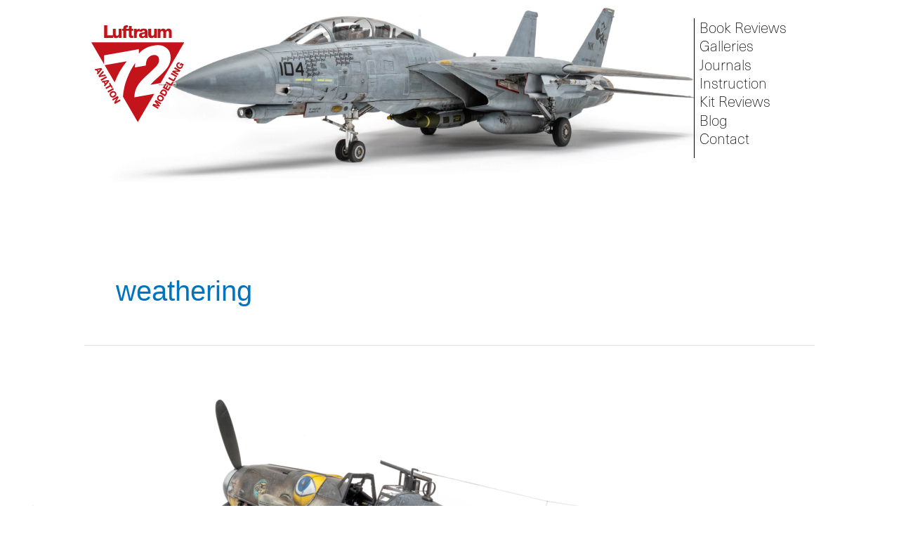

--- FILE ---
content_type: text/css
request_url: https://luftraum72.com/wp-content/uploads/elementor/css/post-8.css?ver=1766423681
body_size: 312
content:
.elementor-kit-8{--e-global-color-primary:#6EC1E4;--e-global-color-secondary:#54595F;--e-global-color-text:#7A7A7A;--e-global-color-accent:#61CE70;--e-global-color-4310356c:#4054B2;--e-global-color-1bf42cc6:#23A455;--e-global-color-1153e426:#000;--e-global-color-21c156a0:#FFF;--e-global-typography-text-line-height:1em;--e-global-typography-3670051-font-family:"neue-haas-unica";--e-global-typography-3670051-font-size:1em;--e-global-typography-3670051-font-weight:400;--e-global-typography-3670051-line-height:1.1em;--e-global-typography-2a78ff9-font-family:"neue-haas-unica";--e-global-typography-2a78ff9-font-size:4em;--e-global-typography-2a78ff9-font-weight:300;--e-global-typography-2a78ff9-letter-spacing:-0.4px;--e-global-typography-c4d7f69-font-family:"neue-haas-unica";--e-global-typography-c4d7f69-font-size:1.2em;--e-global-typography-c4d7f69-font-weight:700;--e-global-typography-c4d7f69-line-height:1em;}.elementor-kit-8 button,.elementor-kit-8 input[type="button"],.elementor-kit-8 input[type="submit"],.elementor-kit-8 .elementor-button{background-color:#FFFFFF;font-size:1.2em;font-weight:700;color:#000000;}.elementor-kit-8 e-page-transition{background-color:#FFBC7D;}.elementor-kit-8 h2{color:#000000;font-family:"neue-haas-unica", Sans-serif;font-size:1.1em;font-weight:300;}.elementor-section.elementor-section-boxed > .elementor-container{max-width:1040px;}.e-con{--container-max-width:1040px;}.elementor-widget:not(:last-child){margin-block-end:20px;}.elementor-element{--widgets-spacing:20px 20px;--widgets-spacing-row:20px;--widgets-spacing-column:20px;}{}h1.entry-title{display:var(--page-title-display);}@media(max-width:1024px){.elementor-section.elementor-section-boxed > .elementor-container{max-width:1024px;}.e-con{--container-max-width:1024px;}}@media(max-width:767px){.elementor-kit-8{--e-global-typography-primary-font-size:1em;--e-global-typography-primary-line-height:1.3em;--e-global-typography-secondary-line-height:1.3em;}.elementor-section.elementor-section-boxed > .elementor-container{max-width:767px;}.e-con{--container-max-width:767px;}}

--- FILE ---
content_type: text/css
request_url: https://luftraum72.com/wp-content/uploads/elementor/css/post-26.css?ver=1766423681
body_size: 949
content:
.elementor-26 .elementor-element.elementor-element-654b375{--display:flex;--min-height:39vh;--flex-direction:row;--container-widget-width:calc( ( 1 - var( --container-widget-flex-grow ) ) * 100% );--container-widget-height:100%;--container-widget-flex-grow:1;--container-widget-align-self:stretch;--flex-wrap-mobile:wrap;--align-items:stretch;--gap:0px 0px;--row-gap:0px;--column-gap:0px;--margin-top:0px;--margin-bottom:0px;--margin-left:0px;--margin-right:0px;--padding-top:2%;--padding-bottom:0%;--padding-left:0%;--padding-right:0%;--z-index:100;}.elementor-26 .elementor-element.elementor-element-654b375:not(.elementor-motion-effects-element-type-background), .elementor-26 .elementor-element.elementor-element-654b375 > .elementor-motion-effects-container > .elementor-motion-effects-layer{background-image:url("https://luftraum72.com/wp-content/uploads/2020/08/©Luftraum72-Tamiya-F-14D-Tomcat-5234-520.jpg");background-position:74px 37px;background-repeat:no-repeat;background-size:77% auto;}.elementor-26 .elementor-element.elementor-element-5d929ad{--display:flex;--align-items:flex-start;--container-widget-width:calc( ( 1 - var( --container-widget-flex-grow ) ) * 100% );--gap:0px 0px;--row-gap:0px;--column-gap:0px;}.elementor-26 .elementor-element.elementor-element-5d929ad.e-con{--flex-grow:0;--flex-shrink:0;}.elementor-26 .elementor-element.elementor-element-a835813{text-align:left;}.elementor-26 .elementor-element.elementor-element-a835813 img{width:70%;}.elementor-26 .elementor-element.elementor-element-b6342da{--display:flex;}.elementor-26 .elementor-element.elementor-element-b6342da.e-con{--flex-grow:0;--flex-shrink:0;}.elementor-26 .elementor-element.elementor-element-dfa1965{--display:flex;--min-height:19vh;border-style:solid;--border-style:solid;border-width:0px 0px 0px 0px;--border-top-width:0px;--border-right-width:0px;--border-bottom-width:0px;--border-left-width:0px;--border-radius:0px 0px 0px 0px;--padding-top:0em;--padding-bottom:0em;--padding-left:1em;--padding-right:0em;}.elementor-26 .elementor-element.elementor-element-dfa1965.e-con{--flex-grow:0;--flex-shrink:0;}.elementor-26 .elementor-element.elementor-element-5e336ba{width:100%;max-width:100%;}.elementor-26 .elementor-element.elementor-element-5e336ba > .elementor-widget-container{margin:0em 0em 1em 0em;padding:0px 0px 0px 0px;border-style:solid;border-width:0px 0px 0px 1px;border-color:#000000;border-radius:0px 0px 0px 0px;}.elementor-26 .elementor-element.elementor-element-5e336ba.elementor-element{--align-self:flex-start;}.elementor-26 .elementor-element.elementor-element-5e336ba .elementor-nav-menu .elementor-item{font-family:"neue-haas-unica", Sans-serif;font-size:1.4em;font-weight:200;text-decoration:none;line-height:0.9em;}.elementor-26 .elementor-element.elementor-element-5e336ba .elementor-nav-menu--main .elementor-item{color:#000000;fill:#000000;padding-left:0.35em;padding-right:0.35em;padding-top:0.2em;padding-bottom:0.2em;}.elementor-26 .elementor-element.elementor-element-5e336ba .elementor-nav-menu--main .elementor-item:hover,
					.elementor-26 .elementor-element.elementor-element-5e336ba .elementor-nav-menu--main .elementor-item.elementor-item-active,
					.elementor-26 .elementor-element.elementor-element-5e336ba .elementor-nav-menu--main .elementor-item.highlighted,
					.elementor-26 .elementor-element.elementor-element-5e336ba .elementor-nav-menu--main .elementor-item:focus{color:#fff;}.elementor-26 .elementor-element.elementor-element-5e336ba .elementor-nav-menu--main:not(.e--pointer-framed) .elementor-item:before,
					.elementor-26 .elementor-element.elementor-element-5e336ba .elementor-nav-menu--main:not(.e--pointer-framed) .elementor-item:after{background-color:#242424;}.elementor-26 .elementor-element.elementor-element-5e336ba .e--pointer-framed .elementor-item:before,
					.elementor-26 .elementor-element.elementor-element-5e336ba .e--pointer-framed .elementor-item:after{border-color:#242424;}.elementor-theme-builder-content-area{height:400px;}.elementor-location-header:before, .elementor-location-footer:before{content:"";display:table;clear:both;}@media(max-width:1024px) and (min-width:768px){.elementor-26 .elementor-element.elementor-element-5d929ad{--width:20%;}}@media(max-width:1366px){.elementor-26 .elementor-element.elementor-element-654b375:not(.elementor-motion-effects-element-type-background), .elementor-26 .elementor-element.elementor-element-654b375 > .elementor-motion-effects-container > .elementor-motion-effects-layer{background-image:url("https://luftraum72.com/wp-content/uploads/2020/08/©Luftraum72-Tamiya-F-14D-Tomcat-5234-520.jpg");background-position:38% 100%;background-size:68% auto;}}@media(max-width:1024px){.elementor-26 .elementor-element.elementor-element-654b375:not(.elementor-motion-effects-element-type-background), .elementor-26 .elementor-element.elementor-element-654b375 > .elementor-motion-effects-container > .elementor-motion-effects-layer{background-image:url("https://luftraum72.com/wp-content/uploads/2020/08/©Luftraum72-Tamiya-F-14D-Tomcat-5234-520.jpg");background-position:-19% 91%;background-size:87% auto;}.elementor-26 .elementor-element.elementor-element-654b375{--padding-top:2em;--padding-bottom:0em;--padding-left:1em;--padding-right:1em;}.elementor-26 .elementor-element.elementor-element-5e336ba .elementor-nav-menu .elementor-item{font-size:1.2em;}}@media(max-width:767px){.elementor-26 .elementor-element.elementor-element-654b375:not(.elementor-motion-effects-element-type-background), .elementor-26 .elementor-element.elementor-element-654b375 > .elementor-motion-effects-container > .elementor-motion-effects-layer{background-image:url("https://luftraum72.com/wp-content/uploads/2020/08/©Luftraum72-Tamiya-F-14D-Tomcat-5234-520.jpg");background-position:bottom center;background-size:100% auto;}.elementor-26 .elementor-element.elementor-element-654b375{--min-height:50vh;}.elementor-26 .elementor-element.elementor-element-5d929ad{--width:35%;--padding-top:0em;--padding-bottom:0em;--padding-left:0em;--padding-right:0em;}.elementor-26 .elementor-element.elementor-element-a835813 > .elementor-widget-container{margin:0em 0em 1em 0em;}.elementor-26 .elementor-element.elementor-element-a835813 img{width:99%;}.elementor-26 .elementor-element.elementor-element-b6342da{--width:21%;--padding-top:0em;--padding-bottom:0em;--padding-left:1.5em;--padding-right:0em;}.elementor-26 .elementor-element.elementor-element-dfa1965{--width:40%;}.elementor-26 .elementor-element.elementor-element-5e336ba > .elementor-widget-container{margin:0em 0em 1em 0em;padding:0em 0em 0em 1em;border-width:0px 0px 0px 0px;}.elementor-26 .elementor-element.elementor-element-5e336ba .elementor-nav-menu .elementor-item{font-size:1.2em;}.elementor-26 .elementor-element.elementor-element-5e336ba .elementor-nav-menu--main .elementor-item{padding-left:0em;padding-right:0em;}}@media(min-width:768px){.elementor-26 .elementor-element.elementor-element-654b375{--content-width:1040px;}.elementor-26 .elementor-element.elementor-element-5d929ad{--width:20%;}.elementor-26 .elementor-element.elementor-element-b6342da{--width:62%;}.elementor-26 .elementor-element.elementor-element-dfa1965{--width:20%;}}@media(min-width:2400px){.elementor-26 .elementor-element.elementor-element-654b375:not(.elementor-motion-effects-element-type-background), .elementor-26 .elementor-element.elementor-element-654b375 > .elementor-motion-effects-container > .elementor-motion-effects-layer{background-image:url("https://luftraum72.com/wp-content/uploads/2020/08/©Luftraum72-Tamiya-F-14D-Tomcat-5234-520.jpg");background-position:46% 34px;background-size:33% auto;}}

--- FILE ---
content_type: text/css
request_url: https://luftraum72.com/wp-content/uploads/elementor/css/post-4240.css?ver=1766423681
body_size: 1349
content:
.elementor-4240 .elementor-element.elementor-element-0475f3f{--display:flex;--min-height:60vh;--flex-direction:row;--container-widget-width:initial;--container-widget-height:100%;--container-widget-flex-grow:1;--container-widget-align-self:stretch;--flex-wrap-mobile:wrap;--justify-content:flex-start;--gap:0px 0px;--row-gap:0px;--column-gap:0px;--overlay-opacity:0.75;--overlay-mix-blend-mode:multiply;--margin-top:0em;--margin-bottom:0em;--margin-left:0em;--margin-right:0em;--padding-top:2.5em;--padding-bottom:0em;--padding-left:0em;--padding-right:0em;}.elementor-4240 .elementor-element.elementor-element-0475f3f:not(.elementor-motion-effects-element-type-background), .elementor-4240 .elementor-element.elementor-element-0475f3f > .elementor-motion-effects-container > .elementor-motion-effects-layer{background-image:url("https://luftraum72.com/wp-content/uploads/2021/06/©Luftraum72_BAN_MF_710H.jpg");background-position:center center;background-repeat:no-repeat;background-size:cover;}.elementor-4240 .elementor-element.elementor-element-0475f3f::before, .elementor-4240 .elementor-element.elementor-element-0475f3f > .elementor-background-video-container::before, .elementor-4240 .elementor-element.elementor-element-0475f3f > .e-con-inner > .elementor-background-video-container::before, .elementor-4240 .elementor-element.elementor-element-0475f3f > .elementor-background-slideshow::before, .elementor-4240 .elementor-element.elementor-element-0475f3f > .e-con-inner > .elementor-background-slideshow::before, .elementor-4240 .elementor-element.elementor-element-0475f3f > .elementor-motion-effects-container > .elementor-motion-effects-layer::before{background-color:#2E2E2E;--background-overlay:'';}.elementor-4240 .elementor-element.elementor-element-0475f3f.e-con{--align-self:flex-start;}.elementor-4240 .elementor-element.elementor-element-92fb076{--display:flex;}.elementor-4240 .elementor-element.elementor-element-92fb076.e-con{--flex-grow:0;--flex-shrink:0;}.elementor-4240 .elementor-element.elementor-element-2aa2ade{text-align:left;}.elementor-4240 .elementor-element.elementor-element-2aa2ade img{width:70%;}.elementor-4240 .elementor-element.elementor-element-cda4e6e{--display:flex;--justify-content:flex-start;border-style:solid;--border-style:solid;border-width:0px 0px 0px 01px;--border-top-width:0px;--border-right-width:0px;--border-bottom-width:0px;--border-left-width:01px;border-color:#FFFFFF;--border-color:#FFFFFF;--padding-top:1em;--padding-bottom:4em;--padding-left:1em;--padding-right:0em;}.elementor-4240 .elementor-element.elementor-element-cda4e6e.e-con{--flex-grow:0;--flex-shrink:0;}.elementor-4240 .elementor-element.elementor-element-86889c5 .elementor-repeater-item-a7ca50c.elementor-social-icon{background-color:#43404000;}.elementor-4240 .elementor-element.elementor-element-86889c5 .elementor-repeater-item-a7ca50c.elementor-social-icon i{color:#FFFFFF;}.elementor-4240 .elementor-element.elementor-element-86889c5 .elementor-repeater-item-a7ca50c.elementor-social-icon svg{fill:#FFFFFF;}.elementor-4240 .elementor-element.elementor-element-86889c5 .elementor-repeater-item-3cf3848.elementor-social-icon{background-color:#02010100;}.elementor-4240 .elementor-element.elementor-element-86889c5 .elementor-repeater-item-e663abc.elementor-social-icon{background-color:#02010100;}.elementor-4240 .elementor-element.elementor-element-86889c5 .elementor-repeater-item-4079bd2.elementor-social-icon{background-color:#02010100;}.elementor-4240 .elementor-element.elementor-element-86889c5{--grid-template-columns:repeat(0, auto);width:var( --container-widget-width, 60% );max-width:60%;--container-widget-width:60%;--container-widget-flex-grow:0;--icon-size:25px;--grid-column-gap:5px;--grid-row-gap:0px;}.elementor-4240 .elementor-element.elementor-element-86889c5 .elementor-widget-container{text-align:left;}.elementor-4240 .elementor-element.elementor-element-86889c5 > .elementor-widget-container{margin:0em 0em 4em 0em;border-style:solid;border-width:0px 0px 0px 0px;border-color:#FFFFFF;}.elementor-4240 .elementor-element.elementor-element-53f011e{--divider-border-style:solid;--divider-color:#FFFFFF;--divider-border-width:1px;}.elementor-4240 .elementor-element.elementor-element-53f011e > .elementor-widget-container{margin:0em 0em 0em -1em;}.elementor-4240 .elementor-element.elementor-element-53f011e .elementor-divider-separator{width:60%;margin:0 auto;margin-left:0;}.elementor-4240 .elementor-element.elementor-element-53f011e .elementor-divider{text-align:left;padding-block-start:14px;padding-block-end:14px;}.elementor-4240 .elementor-element.elementor-element-bcadf54 > .elementor-widget-container{padding:0px 0px 0px 0px;}.elementor-4240 .elementor-element.elementor-element-bcadf54.elementor-element{--align-self:flex-start;}.elementor-4240 .elementor-element.elementor-element-bcadf54 .elementor-nav-menu .elementor-item{font-family:"neue-haas-unica", Sans-serif;font-size:1.6em;font-weight:300;text-decoration:none;line-height:0.6em;}.elementor-4240 .elementor-element.elementor-element-bcadf54 .elementor-nav-menu--main .elementor-item{color:#FFFFFF;fill:#FFFFFF;padding-left:0px;padding-right:0px;padding-top:0.3em;padding-bottom:0.3em;}.elementor-4240 .elementor-element.elementor-element-bcadf54 .elementor-nav-menu--main .elementor-item:hover,
					.elementor-4240 .elementor-element.elementor-element-bcadf54 .elementor-nav-menu--main .elementor-item.elementor-item-active,
					.elementor-4240 .elementor-element.elementor-element-bcadf54 .elementor-nav-menu--main .elementor-item.highlighted,
					.elementor-4240 .elementor-element.elementor-element-bcadf54 .elementor-nav-menu--main .elementor-item:focus{color:#fff;}.elementor-4240 .elementor-element.elementor-element-dd6fe72{--display:flex;--justify-content:flex-start;--margin-top:0em;--margin-bottom:6em;--margin-left:0em;--margin-right:0em;--padding-top:0em;--padding-bottom:0em;--padding-left:0em;--padding-right:0em;}.elementor-4240 .elementor-element.elementor-element-dd6fe72.e-con{--flex-grow:0;--flex-shrink:0;}.elementor-4240 .elementor-element.elementor-element-f41e70d{width:var( --container-widget-width, 100% );max-width:100%;--container-widget-width:100%;--container-widget-flex-grow:0;columns:1;font-family:"neue-haas-unica", Sans-serif;font-size:1.1em;font-weight:300;line-height:1.2em;color:#FFFFFF;}.elementor-4240 .elementor-element.elementor-element-f41e70d > .elementor-widget-container{margin:0% 0% 0% 0%;padding:0% 0% 0% 0%;}.elementor-4240 .elementor-element.elementor-element-f41e70d.elementor-element{--align-self:flex-end;}.elementor-4240 .elementor-element.elementor-element-ed716f8{--display:flex;--flex-direction:column;--container-widget-width:100%;--container-widget-height:initial;--container-widget-flex-grow:0;--container-widget-align-self:initial;--flex-wrap-mobile:wrap;--justify-content:center;}.elementor-4240 .elementor-element.elementor-element-ed716f8:not(.elementor-motion-effects-element-type-background), .elementor-4240 .elementor-element.elementor-element-ed716f8 > .elementor-motion-effects-container > .elementor-motion-effects-layer{background-color:#181818;}.elementor-4240 .elementor-element.elementor-element-942c871{font-family:"neue-haas-unica", Sans-serif;font-size:0.9em;color:#C4C4C4;}.elementor-theme-builder-content-area{height:400px;}.elementor-location-header:before, .elementor-location-footer:before{content:"";display:table;clear:both;}@media(min-width:768px){.elementor-4240 .elementor-element.elementor-element-92fb076{--width:20%;}.elementor-4240 .elementor-element.elementor-element-cda4e6e{--width:60%;}.elementor-4240 .elementor-element.elementor-element-dd6fe72{--width:20%;}}@media(max-width:1024px){.elementor-4240 .elementor-element.elementor-element-0475f3f{--margin-top:0em;--margin-bottom:2em;--margin-left:0em;--margin-right:0em;}.elementor-4240 .elementor-element.elementor-element-92fb076{--padding-top:0.8em;--padding-bottom:0em;--padding-left:1em;--padding-right:0em;}.elementor-4240 .elementor-element.elementor-element-bcadf54 .elementor-nav-menu .elementor-item{font-size:1.6em;}.elementor-4240 .elementor-element.elementor-element-f41e70d > .elementor-widget-container{margin:0px 0px 0px 0px;padding:7% 5% 12% 10%;}.elementor-4240 .elementor-element.elementor-element-f41e70d{columns:1;font-size:1rem;}}@media(max-width:767px){.elementor-4240 .elementor-element.elementor-element-0475f3f:not(.elementor-motion-effects-element-type-background), .elementor-4240 .elementor-element.elementor-element-0475f3f > .elementor-motion-effects-container > .elementor-motion-effects-layer{background-image:url("https://luftraum72.com/wp-content/uploads/2021/06/©Luftraum72_BAN_MF_710H.jpg");background-position:22% 0px;}.elementor-4240 .elementor-element.elementor-element-0475f3f{--margin-top:0em;--margin-bottom:0em;--margin-left:0em;--margin-right:0em;--padding-top:3em;--padding-bottom:0em;--padding-left:0em;--padding-right:0em;}.elementor-4240 .elementor-element.elementor-element-92fb076{--margin-top:0em;--margin-bottom:2em;--margin-left:0em;--margin-right:0em;--padding-top:0em;--padding-bottom:0em;--padding-left:1.5em;--padding-right:0em;}.elementor-4240 .elementor-element.elementor-element-2aa2ade img{width:40%;}.elementor-4240 .elementor-element.elementor-element-cda4e6e{border-width:0px 0px 0px 0px;--border-top-width:0px;--border-right-width:0px;--border-bottom-width:0px;--border-left-width:0px;--padding-top:1em;--padding-bottom:4em;--padding-left:1em;--padding-right:0em;}.elementor-4240 .elementor-element.elementor-element-86889c5{--container-widget-width:84%;--container-widget-flex-grow:0;width:var( --container-widget-width, 84% );max-width:84%;}.elementor-4240 .elementor-element.elementor-element-bcadf54 .elementor-nav-menu .elementor-item{font-size:1.7em;}.elementor-4240 .elementor-element.elementor-element-dd6fe72{--justify-content:flex-start;--align-items:flex-start;--container-widget-width:calc( ( 1 - var( --container-widget-flex-grow ) ) * 100% );}.elementor-4240 .elementor-element.elementor-element-f41e70d > .elementor-widget-container{margin:0px 0px 0px 0px;padding:0% 5% 0% 64%;}.elementor-4240 .elementor-element.elementor-element-f41e70d{columns:1;line-height:1.4em;}}

--- FILE ---
content_type: image/svg+xml
request_url: https://luftraum72.com/wp-content/uploads/2024/10/Luftraum-72-logo-red.svg
body_size: 2221
content:
<?xml version="1.0" encoding="UTF-8"?> <svg xmlns="http://www.w3.org/2000/svg" width="428.23" height="449.92" viewBox="0 0 428.23 449.92"><g><g><path d="M59.18,0H73.64V46.15H99.86V58.4H59.18Z" fill="#c4141b"></path><path d="M99.28,44V16.58h13.23V41.25c0,4.57,2,7.11,6.29,7.11,4.57,0,7.35-3.43,7.35-8.42V16.58h13.31V58.4H126.72V53.26h-.24A14.3,14.3,0,0,1,114,59.63C104.34,59.63,99.28,53.34,99.28,44Z" fill="#c4141b"></path><path d="M147.3,25.08h-5.39v-8.5h5.39v-3c0-4.33,1.23-7.51,3.43-9.72C154.33.33,161.27-.49,168.46.25V9.64c-5.07-.16-7.84.25-7.84,4.9v2h7.84v8.5h-7.84V58.4H147.3Z" fill="#c4141b"></path><path d="M172.7,47.38V24.91h-5.55V16.58h5.55V3.35h13V16.58h7.59v8.33h-7.59V44.52c0,3.26,1.79,4.08,4.65,4.08,1.15,0,2.45-.08,2.94-.08v9.72a30.53,30.53,0,0,1-7.27.65C178.25,58.89,172.7,56.36,172.7,47.38Z" fill="#c4141b"></path><path d="M196.47,16.58h12.74v6.54h.24c2.94-5,6.37-7.19,11.44-7.19a6.85,6.85,0,0,1,2.61.33V27.69h-.33c-8.16-1.14-13.39,2.86-13.39,11.93V58.4H196.47Z" fill="#c4141b"></path><path d="M219.66,46.72c0-9.23,7.35-12,16-13.15,7.84-1,10.62-1.79,10.62-4.65,0-2.7-1.72-4.5-5.72-4.5-4.25,0-6.37,1.88-6.78,5.4H221.54c.32-7.76,6.29-14.38,19-14.38,6.29,0,10.53,1.14,13.56,3.43,3.59,2.61,5.31,6.7,5.31,11.93V51.87c0,3.35.32,5.23,1.46,6v.57h-12.9a11.71,11.71,0,0,1-1.39-4.65h-.16c-2.45,3.51-6.13,5.71-12.42,5.71C225.62,59.46,219.66,55,219.66,46.72Zm27-3.26v-5a31.82,31.82,0,0,1-6.86,2.21c-5.14,1.14-7.27,2.45-7.27,5.63,0,3.35,2.45,4.66,5.72,4.66C243.18,51,246.61,48,246.61,43.46Z" fill="#c4141b"></path><path d="M262.21,44V16.58h13.23V41.25c0,4.57,2,7.11,6.29,7.11,4.57,0,7.35-3.43,7.35-8.42V16.58h13.31V58.4H289.65V53.26h-.24c-3,4.08-6.7,6.37-12.5,6.37C267.27,59.63,262.21,53.34,262.21,44Z" fill="#c4141b"></path><path d="M305.49,16.58h12.74v6h.25a13.93,13.93,0,0,1,12.66-7.19,12.52,12.52,0,0,1,11.76,7.35h.16c3.27-5.07,7.76-7.35,13.15-7.35,9.48,0,14.22,6.45,14.22,15.84V58.4H357.11V33.57c0-4.49-1.88-7.1-5.88-7.1-4.25,0-6.61,3.51-6.61,8.49V58.4H331.3V33.57c0-4.49-1.88-7.1-5.88-7.1-4.16,0-6.61,3.51-6.61,8.49V58.4H305.49Z" fill="#c4141b"></path></g><g><path d="M198.39,334.88c.54-37.05,16.57-61.16,38-83.34,19.52-20.56,44.71-41.18,61.7-59.68,8.82-9.62,14.16-18.94,14.13-29.86,0-17-9.85-26.82-28.14-23.51-10.1,1.82-18,6.46-23.32,14.17-6.29,8.53-9.42,19.06-9.7,34.21l-49.83,9A158,158,0,0,1,202.39,175c-28.56,41.7-52.18,97-56.63,156.5l68.36,118.39,76-131.62Z" fill="#c4141b"></path><path d="M59.06,140,219,111l.05,21.51c12.9-18,35.11-32.36,66.17-38,52-9.41,80.19,17,80.29,55.86.08,30.51-16.6,51.2-35.8,69.77-19.2,19.54-42.51,37.25-57.6,56.36v.32l46.81-8.46L428.23,79.07H0L59.17,181.55Z" fill="#c4141b"></path><path d="M107.62,265.47a349.39,349.39,0,0,1,55.65-97.76v-.65L61.43,185.47Z" fill="#c4141b"></path></g><g><path d="M281,373.26l5-8.62,13.17,3.46c1.9.47,6.77,1.95,6.77,1.95l0-.07s-3.68-3.51-5.06-4.89l-9.48-9.79,5.07-8.69,25.88,15.09-3.42,5.86-13-7.59c-1.05-.62-5.11-3.13-5.11-3.13l0,.07s3.34,3.16,4.11,4l11.23,11.54L313,377.73l-15.51-4.09C296.4,373.38,292,372,292,372l0,.07s4.22,2.32,5.27,2.93l13,7.57-3.35,5.76Z" fill="#c4141b"></path><path d="M310.93,351.69c-7.75-4.51-10.62-12.82-6.06-20.64s13.22-9.46,21-4.95,10.61,12.83,6,20.68S318.67,356.21,310.93,351.69ZM322,332.62c-4.7-2.75-9.52-2.79-12,1.41s-.05,8.41,4.65,11.15,9.54,2.69,12-1.47S326.75,335.36,322,332.62Z" fill="#c4141b"></path><path d="M314.3,316,320.73,305c4.18-7.16,12.16-9,20.09-4.34,4.56,2.66,7.29,6.38,7.81,10.56a14.8,14.8,0,0,1-2.25,9.27l-6.2,10.64Zm26.41,1.76c2.45-4.2,1.07-7.91-3.67-10.67s-9.07-2.23-11.42,1.78l-2.23,3.84,15.13,8.82Z" fill="#c4141b"></path><path d="M329.16,290.52,340.6,270.9l5.28,3.08-7.7,13.21,4.64,2.7,6.6-11.33,5,2.91-6.61,11.33,5.54,3.23,7.83-13.43,5.43,3.17L355.05,305.6Z" fill="#c4141b"></path><path d="M342.41,267.79l3.73-6.41L366.6,273.3l6.77-11.62,5.43,3.17-10.51,18Z" fill="#c4141b"></path><path d="M354.32,247.34l3.74-6.41,20.45,11.92,6.77-11.62,5.43,3.17-10.5,18Z" fill="#c4141b"></path><path d="M366.26,226.86l3.74-6.41,25.88,15.08-3.74,6.41Z" fill="#c4141b"></path><path d="M372.06,216.91l3.76-6.45,17.46-.1c1,0,4.33.14,4.33.14l0-.07s-3.15-1.74-4.06-2.27L381.32,201l3.65-6.26,25.88,15.08-3.75,6.45-17.25.13c-.94,0-4.55-.18-4.55-.18l0,.07s3.37,1.87,4.28,2.4l12,7L397.94,232Z" fill="#c4141b"></path><path d="M411.31,202.06a16.52,16.52,0,0,1-11.83-2.25,16.28,16.28,0,0,1-7.87-9.72,13.94,13.94,0,0,1,1.73-10.87c3.88-6.66,9.75-8.58,15.67-6.24l-3.63,6.22c-2.38-.75-5,.06-6.63,2.88-2.49,4.27-.18,8.48,4.52,11.22s9.69,2.35,12.06-1.71c2-3.36.87-6.66-1.26-8.25l-.07,0-2.83,4.85-4.71-2.74,6.29-10.79,13.9,8.1L424,187.21l-3.33-1.45,0,.07c1.65,3.24,1.23,6.39-.59,9.5A13.43,13.43,0,0,1,411.31,202.06Z" fill="#c4141b"></path></g><g><path d="M46.1,198.32l3.84,6.59L29.48,229.32l-3.92-6.74,3.79-4.24-5.27-9.05-5.54,1.23-3.75-6.44Zm-13,15.86,5.13-5.6c1.09-1.21,3.07-3.14,3.07-3.14l0-.07s-2.68.73-4.27,1.07l-7.43,1.66Z" fill="#c4141b"></path><path d="M53.66,211.31,57.54,218l-11.22,12c-1.62,1.72-3.87,3.85-3.87,3.85l0,.08s3-.89,5.25-1.46l15.92-3.88L67.45,235,36.6,241.55l-3.86-6.62Z" fill="#c4141b"></path><path d="M68.47,236.77l3.73,6.41L46.31,258.24l-3.73-6.41Z" fill="#c4141b"></path><path d="M78.63,254.22l3.84,6.59L62,285.22l-3.92-6.74,3.79-4.24-5.27-9.05-5.54,1.23L47.32,260Zm-13,15.86,5.13-5.6c1.09-1.21,3.06-3.14,3.06-3.14l0-.07s-2.67.73-4.26,1.08L62.07,264Z" fill="#c4141b"></path><path d="M85.33,278.23,81,270.7l5.43-3.16,12.54,21.55-5.44,3.16-4.42-7.61L68.6,296.55l-3.73-6.41Z" fill="#c4141b"></path><path d="M100.33,291.51l3.73,6.41L78.16,313l-3.73-6.41Z" fill="#c4141b"></path><path d="M92.51,308c7.75-4.51,16.39-2.9,20.94,4.93s1.7,16.16-6,20.67-16.4,2.9-21-4.95S84.76,312.49,92.51,308Zm11.1,19.09c4.71-2.74,7.13-6.91,4.69-11.11s-7.29-4.2-12-1.46-7,7-4.63,11.13S98.91,329.81,103.61,327.07Z" fill="#c4141b"></path><path d="M121.86,328.51l3.75,6.45-8.54,15.24c-.49.82-2.26,3.7-2.26,3.7l0,.07s3.08-1.89,4-2.41l12.28-7.15,3.64,6.27-25.89,15.06-3.75-6.44,8.39-15.07c.44-.83,2.4-3.87,2.4-3.87l0-.07s-3.29,2-4.19,2.54l-12.06,7L96,343.58Z" fill="#c4141b"></path></g></g></svg> 